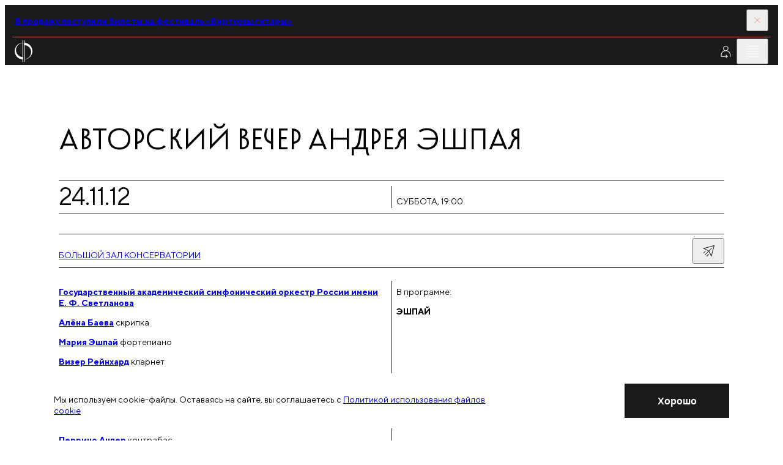

--- FILE ---
content_type: text/html; charset=utf-8
request_url: https://meloman.ru/concert/avtorskij-vecher-andreya-eshpaya-24-11-2012/?id=6479
body_size: 11887
content:
<!DOCTYPE html>
<html lang="ru">
<head>
    <base href="/"/>
    <title>Авторский вечер Андрея Эшпая</title>
    <meta charset="utf-8">

    <meta property="og:title" content="Авторский вечер Андрея Эшпая" />
    <meta property="og:site_name" content="Московская филармония">
    <meta property="og:type" content="website" />
    <meta property="og:url" content="https://meloman.ru" />
    <meta property="og:image" content="https://meloman.ru/project/web/img/logo-full-dark-rus.png" />
    <meta property="og:description" content="Авторский вечер Андрея Эшпая" />
    <meta property="og:locale" content="ru_RU" />

    <meta http-equiv="X-UA-Compatible" content="IE=edge">
    <meta name="viewport" content="width=device-width, user-scalable=no, initial-scale=1.0, maximum-scale=1.0, minimum-scale=1.0">
    <link rel="apple-touch-icon" sizes="180x180" href="/project/web/assets/favicons/apple-touch-icon.png">
    <link rel="icon" type="image/png" sizes="32x32" href="/project/web/assets/favicons/favicon-32x32.png">
    <link rel="icon" type="image/png" sizes="16x16" href="/project/web/assets/favicons/favicon-16x16.png">
    <link rel="manifest" crossorigin="use-credentials" href="/project/web/assets/favicons/site.webmanifest">
    <link rel="mask-icon" href="/project/web/assets/favicons/safari-pinned-tab.svg" color="#5bbad5">
    <meta name="msapplication-TileColor" content="#da532c">

    <meta name="format-detection" content="telephone=no">
    <meta name="theme-color" content="#ffffff">
    <link rel="stylesheet" href="/project/web/css/1766411972_5bbd248c663e9c524cb0972757dd696e_main.min.css">
    <link href="/core/style/default.css" rel="stylesheet">
    <style>
        * {font-variant-ligatures: none;}
        .article-ticket:hover {}
        .iframe-container {width: 100%;height: 0;padding-bottom: 37%;position: relative;}
        .iframe-container iframe {position: absolute;top: 0;left: 0;width: 100%;height: 100%;border: none;}

        /** components */
        .tooltip {display: none;position: absolute; color: black!important; top: 0; width:100%; left: 50%; transform: translateY(-110%) translateX(-50%); box-shadow: 0 3px 6px rgba(0, 0, 0, 0.16), 0 3px 6px rgba(0, 0, 0, 0.23); padding: 6px; }
        [data-tooltip]:hover .tooltip {display: block;}
        [data-favorite], [data-notice] {display: none;}

        /** uikit */
        ._opacity {opacity: 0.5; pointer-events: none;}
        .d-n {display:none}
        ._relative {position: relative}
        .text-upper {text-transform: uppercase}
        label:has(._opacity) {cursor: default !important;}

        /** layout :: translation block */
        .article-live:first-child .button-topbar:first-child,
            .article-live:last-child  .button-topbar:last-child{opacity: 0; pointer-events: none}

        .navigation-slider.amaranth .navigation-slider__line {
            background-color: var(--amaranth);
        }
        .navigation-slider.amaranth .navigation-slider__icon {
            fill: var(--amaranth);
        }

        ._opacity .article-season-ticket__columns {pointer-events: all;}
        ._disabled {pointer-events: none;}

        .map-frame {filter: grayscale(100%);}
        [data-filter-active] {font-weight: lighter}
        ._shadow { box-shadow: 0 8px 31px 0 rgba(32, 35, 53, 0.08); }
        .animated-notification {
            position: fixed;
            width: 250px;
            min-height: 60px;
            background-color: var(--red);
            opacity: 0;
            transition: all 0.5s ease-in-out;
            z-index: 1000;
            pointer-events: none;
            border-radius: 0px;
            right: 20px;
            top: -100px;
            display: flex;
            align-items: center;
            justify-content: center;
            text-align: center;
            padding: 15px;
            color: #fff;
        }

        .header__link.active {
            color: var(--red);
        }

        .d-flex {display: -webkit-box;display: -ms-flexbox;display: flex;}
        .align-items-top {-webkit-box-align: start;-webkit-align-items: flex-start;-ms-flex-align: start;align-items: flex-start;}
        .align-items-bottom {-webkit-box-align: end;-webkit-align-items: flex-end;-ms-flex-align: end;align-items: flex-end;}
        .align-items-center {-webkit-box-align: center;-webkit-align-items: center;-ms-flex-align: center;align-items: center;}
        .justify-content-between {-webkit-box-pack: justify;-webkit-justify-content: space-between;-ms-flex-pack: justify;justify-content: space-between;}
        .justify-content-around {-webkit-justify-content: space-around;-ms-flex-pack: distribute;justify-content: space-around;}
        .justify-content-center {-webkit-box-pack: center;-webkit-justify-content: center;-ms-flex-pack: center;justify-content: center;}
        .justify-content-start {-webkit-box-pack: flex-start;-webkit-justify-content: flex-start;-ms-flex-pack: flex-start;justify-content: flex-start;}
        .justify-content-end {-webkit-box-pack: flex-end;-webkit-justify-content: flex-end;-ms-flex-pack: flex-end;justify-content: flex-end;}
        .fg1 { gap: 0.5em }
        .fg2 { gap: 1em }

        ._svg100 svg { height: 1em; flex-shrink: 0; max-width: none; }
        ._svg120 svg { height: 1.2em; flex-shrink: 0; max-width: none; }
        ._svg150 svg { height: 1.5em; flex-shrink: 0; max-width: none; }
        ._linecrop3 {display: -webkit-box;-webkit-line-clamp: 3;-webkit-box-orient: vertical;overflow: hidden;text-overflow: ellipsis;line-height: 1.4;}
        form.success .form-subscribe__result { display:unset; visibility:unset; }
        form.success .form-subscribe__main { display:none;  }
    </style>

    <!-- метрики -->
    
<!-- Yandex.Metrika counter -->
<script type="text/javascript" >
    (function(m,e,t,r,i,k,a){m[i]=m[i]||function(){(m[i].a=m[i].a||[]).push(arguments)};
        m[i].l=1*new Date();k=e.createElement(t),a=e.getElementsByTagName(t)[0],k.async=1,k.src=r,a.parentNode.insertBefore(k,a)})
    (window, document, "script", "https://mc.yandex.ru/metrika/tag.js", "ym");

    ym(48126251, "init", {
        id:48126251,
        clickmap:true,
        trackLinks:true,
        accurateTrackBounce:true,
        webvisor:true
    });
</script>
<noscript><div><img src="https://mc.yandex.ru/watch/48126251" style="position:absolute; left:-9999px;" alt="" /></div></noscript>
<!-- /Yandex.Metrika counter -->


<!-- VK Code -->
<script type="text/javascript">!function(){var t=document.createElement("script");t.type="text/javascript",t.async=!0,t.src="https://vk.ru/js/api/openapi.js?160",t.onload=function(){VK.Retargeting.Init("VK-RTRG-345408-8vP8u"),VK.Retargeting.Hit()},document.head.appendChild(t)}();</script><noscript><img src="https://vk.com/rtrg?p=VK-RTRG-345408-8vP8u" style="position:fixed; left:-999px;" alt=""/></noscript>
<!-- End VK Code -->
</head>
<body class="body" id="body" data-body>
<div class="page">
    <script>
        window.lang = '';
    </script>

    <!-- настройка версии для слабовидящих -->
    <section class="section" data-disability="block" hidden="hidden">
    <div class="container container--fluid-tab">
        <div class="disability">
            <div class="disability__content">
                <div class="grid grid--align-center">
                    <div class="grid__col grid__col--6 grid__col-lap--4 grid__col-tab--6 grid__col-mob--4">
                        <button class="button" data-disability="button-simple">
                            Упрощенный режим
                        </button>
                    </div>
                    <div class="grid__col grid__col--6 grid__col-lap--4 grid__col-tab--6 grid__col-mob--4">
                        <button class="button" data-disability="button-image">
                            Отключить изображения
                        </button>
                    </div>
                    <div class="grid__col grid__col--4 grid__col-lap--4 grid__col-tab--6 grid__col-mob--4">

                    </div>
                    <div class="grid__col grid__col--8 grid__col-lap--4 grid__col-tab--6 grid__col-mob--4">
                        <button class="button-link" data-disability="button-reset">
                            Параметры по умолчанию
                        </button>
                    </div>
                </div>
            </div>
            <div class="disability__controls">
                <button class="button-icon" aria-label="Закрыть инструменты для слабовидящих" data-inclusive-button>
                    <svg class="button-icon__icon">
                        <use href="/project/web/assets/sprite/sprite-svg.svg#icon-close"></use>
                    </svg>
                </button>
            </div>
        </div>
    </div>
</section>
<script>
    function initDisability() {
        const noImage = localStorage.getItem('enabledNoImageMode');
        const isSimple = localStorage.getItem('enabledSimpleMode');
        const fontMode = localStorage.getItem('fontMode');
        const body = document.querySelector('body');

        if (noImage) body.classList.add('mode-no-image');
        if (isSimple) body.classList.add('mode-simple');
        if (fontMode) {
            body.style.setProperty('--base-font-size', fontMode);
        }
    }
    initDisability();
</script>

    <!-- прелоадер -->
    

    <!-- верхняя плашка новостей -->
    <section class="section section--dark" data-close-cookie="headnote1">
    <div class="container container--fluid-tab">
        <div class="topbar topbar--red">
            <div class="topbar__main">
                                    <a href="https://meloman.ru/festival/guitar-virtuosi/" target="_blank" class="editor editor--topbar">
                        <b>
                            В продажу поступили билеты на фестиваль «Виртуозы гитары»                        </b>
                    </a>
                            </div>
            <div class="topbar__controls">
                <button class="topbar__button" data-close aria-label="Закрыть панель">
                    <svg class="topbar__icon">
                        <use href="/project/web/assets/sprite/sprite-svg.svg#icon-close"></use>
                    </svg>
                </button>
            </div>
        </div>
    </div>
</section>


    <!-- трансляция -->
    

    <!-- cookie -->
        <section class="section section--informer" role="dialog" style="z-index: 5;" data-close-cookie="cookie_agree">
        <div class="cookie">
            <div class="container">
                <div class="grid grid--align-center">
                    <div class="grid__col grid__col--15 grid__col-lap--12 grid__col-tab--8 grid__col-mob--4">
                        <div class="editor editor--preview">
                            <p>
                                Мы используем cookie-файлы. Оставаясь на сайте, вы соглашаетесь с                                 <a href="/page/politika-cookie/" target="_blank">Политикой использования файлов cookie</a>
                            </p>
                        </div>
                    </div>
                    <div class="grid__col grid__col--5 grid__col-lap--3 grid__col-tab--2 mob-hidden">
                    </div>
                    <div class="grid__col grid__col--4 grid__col-lap--3 grid__col-tab--2 grid__col-mob--2">
                        <button class="button button--dark" data-close aria-label="Закрыть уведомление">
                            <span class="button__span">
                                Хорошо                            </span>
                        </button>
                    </div>
                </div>
            </div>
        </div>
    </section>


    <header class="header-widget" data-header>
        <div class="section section--dark section--header">
            <div class="container container--fluid">
                <div class="header">
                    <div class="header__aside">
                        <!-- ссылка на лого на главную  -->
                            <a href="/" class="logo-header show-always" aria-label="На главную страницу">
        <img class="logo-header__image" alt="Московская филармония" src="/project/web/assets/images/logo.svg">
        <span class="logo-header__text" data-header-logo>Московская филармония</span>
    </a>

                    </div>

                    <nav class="header__nav">
                        <!-- главное меню -->
                            <a href="/concert/" class="header__link active ">
        Афиша            </a>
    <a href="/subscription/" class="header__link  ">
        Абонементы            </a>
    <a href="/kids/" class="header__link  ">
        Детям            </a>
    <a href="/videos/" class="header__link  ">
        Филармония LIVE            </a>


                    </nav>
                    <div class="header__toolbar">
                        <!-- Когда виден like, то скрывается блок с текстом в logo-header - logo-header__text, совсем не удаляй, добавляй ему атрибут hidden (
                        <button class="button-icon button-icon--invert" data-menu="button" aria-label="Избранное">
                            <svg class="button-icon__icon">
                                <use href="/project/web/assets/sprite/sprite-svg.svg#icon-favorite"></use>
                            </svg>
                        </button>-->

                        <!---------------------------->
                            <a class="button-icon button-icon--invert" href="/cabinet/auth/" aria-label="Войти в личный кабинет">
        <svg class="button-icon__icon">
            <use href="/temp/1761031486_eabcf2bdb47ad05e9151f890d41565bf_sprite-svg.svg#icon-profile">        </svg>
    </a>

                        <!---------------------------->

                        <button class="button-icon button-icon--invert desktop-only" data-inclusive-button="" aria-label="Инструменты для слабовидящих">
                            <svg class="button-icon__icon">
                                <use href="/project/web/assets/sprite/sprite-svg.svg#icon-eye"></use>
                            </svg>
                        </button>
                        <a href="/search/" class="button-icon button-icon--invert desktop-only" data-search-button="" aria-label="Поиск по сайту">
                            <svg class="button-icon__icon">
                                <use href="/project/web/assets/sprite/sprite-svg.svg#icon-search"></use>
                            </svg>
                        </a>
                        <button class="button-icon button-icon--invert" data-menu="button" aria-label="Открыть меню">
                            <svg class="button-icon__icon">
                                <use href="/project/web/assets/sprite/sprite-svg.svg#icon-burger"></use>
                            </svg>
                        </button>
                    </div>
                </div>
            </div>
        </div>

        <div class="section section--dark section--menu" data-menu="block" hidden>
            <div class="section__decor">
                <div class="rules desktop-only">
                    <div class="rules__content">
                        <div class="container">
                            <div class="grid">
                                <div class="grid__col grid__col--4 grid__col-lap--3 rule-70"></div>
                                <div class="grid__col grid__col--4 grid__col-lap--3 rule-70"></div>
                                <div class="grid__col grid__col--4 grid__col-lap--3 rule-70"></div>
                                <div class="grid__col grid__col--4 grid__col-lap--3 rule-70"></div>
                                <div class="grid__col grid__col--4 grid__col-lap--3 rule-70"></div>
                            </div>
                        </div>
                    </div>
                </div>
            </div>
            <div class="section__content">
                <div class="menu" data-menu="block">
                    <div class="menu__header">
                        <div class="container container--fluid">
                            <div class="header">
                                <div class="header__toolbar-menu">
                                    <button class="button-icon button-icon--invert" data-menu="button" aria-label="Закрыть меню">
                                        <svg class="button-icon__icon">
                                            <use href="/project/web/assets/sprite/sprite-svg.svg#icon-close"></use>
                                        </svg>
                                    </button>
                                </div>
                            </div>
                        </div>
                    </div>
                    <div class="menu__content">
                        <div class="container">
                            <div class="grid">
                                <div class="grid__col grid__col--4 grid__col-lap--3 tab-hidden">
                                    <div class="logo-menu">
                                        <img
                                            alt="Московская филармония"
                                            src="/project/web/assets/images/logo-full-white-rus.svg"
                                        >
                                    </div>
                                </div>

                                <!--баненры в бургере  -->
                                







<div class="grid__col grid__col--4 grid__col-lap--3 grid__col--comp tab-hidden">
    <div class="fader fader--start-1 bg-blue">
        <div class="fader__item">
            <div class="fader__inner">
                <a href="/concert/kzch-2026-02-25/" class="article-project">
                    <p class="article-project__tag">
                        Витторио Григоло
                    </p>
                    <picture class="article-project__picture">
                        <img src="!upload/t_banner_burger/23e9f705-0fed-982b-011e-ea39408da66a.jpg" alt="Проект">
                    </picture>
                    <h3 class="article-project__title">
                        25 февраля
                    </h3>
                    <p class="article-project__caption">
                        Российский национальный оркестр<br>
дирижер — Тимур Зангиев
                    </p>
                    <div class="article-project__line"></div>
                    <div class="controls controls--project">
                        <span class="controls__line"></span>
                        <svg class="controls__icon">
                            <use href="/project/web/assets/sprite/sprite-svg.svg#icon-arrow-right"></use>
                        </svg>
                    </div>
                </a>
            </div>
        </div>
    </div>
</div><div class="grid__col grid__col--4 grid__col-lap--3 grid__col--comp tab-hidden">
    <div class="fader fader--start-2 bg-pink">
        <div class="fader__item">
            <div class="fader__inner">
                <a href="https://meloman.ru/concert/f2-2026-02-01-1/" class="article-project">
                    <p class="article-project__tag">
                        Великие фортепианные концерты
                    </p>
                    <picture class="article-project__picture">
                        <img src="!upload/t_banner_burger/e2bf4c9e-79c4-a0bf-b24d-b0b8b0c5f281.jpg" alt="Проект">
                    </picture>
                    <h3 class="article-project__title">
                        1 февраля
                    </h3>
                    <p class="article-project__caption">
                        Анна Цыбулёва фортепиано<br>
Оркестр Московской филармонии<br>
дирижер — Антон Шабуров
                    </p>
                    <div class="article-project__line"></div>
                    <div class="controls controls--project">
                        <span class="controls__line"></span>
                        <svg class="controls__icon">
                            <use href="/project/web/assets/sprite/sprite-svg.svg#icon-arrow-right"></use>
                        </svg>
                    </div>
                </a>
            </div>
        </div>
    </div>
</div><div class="grid__col grid__col--4 grid__col-lap--3 grid__col--comp tab-hidden">
    <div class="fader fader--start-3 bg-lilac">
        <div class="fader__item">
            <div class="fader__inner">
                <a href="https://meloman.ru/festival/organ-f2/" class="article-project">
                    <p class="article-project__tag">
                        Фестиваль органной музыки
                    </p>
                    <picture class="article-project__picture">
                        <img src="!upload/t_banner_burger/dc3129f9-8244-5499-01b1-97c23c9219fd.jpeg" alt="Проект">
                    </picture>
                    <h3 class="article-project__title">
                        1 февраля —<br>1 марта
                    </h3>
                    <p class="article-project__caption">
                        Филармония-2
                    </p>
                    <div class="article-project__line"></div>
                    <div class="controls controls--project">
                        <span class="controls__line"></span>
                        <svg class="controls__icon">
                            <use href="/project/web/assets/sprite/sprite-svg.svg#icon-arrow-right"></use>
                        </svg>
                    </div>
                </a>
            </div>
        </div>
    </div>
</div>

                                <div class="grid__col grid__col--8 grid__col-lap--6 grid__col-tab--12 grid__col-mob--4">
                                    <div class="menu-content">

                                        <!-- мобильное меню на бургер -->
                                        <a class="d-flex align-items-center link-menu fg1" href="/search/">Поиск<svg class="link-blind__icon"><use href="/project/web/assets/sprite/sprite-svg.svg#icon-search"></use></svg></a>
<nav>
                        <a href="/concert/" class="link-menu">
                Афиша            </a>
                                <a href="/kids/concerts/" class="link-menu">
                Детская афиша            </a>
                                <a href="/subscription/" class="link-menu">
                Абонементы            </a>
                                <a href="/hall/" class="link-menu">
                Концертные залы            </a>
                                <a href="/changes/" class="link-menu">
                Изменения в афише            </a>
                                <a href="/slushatelyam/ticket-rules/" class="link-menu">
                Слушателям            </a>
                                <div class="menu-slide" data-menu-slide="block">
                <button class="menu-slide__button" type="button" data-menu-slide="button"><span class="link-menu">Филармония LIVE</span>
                </button>
                <div class="menu-slide__content">
                    <button class="menu-slide__back" type="button" data-menu-slide="button" aria-label="Назад"></button>
                    <div class="menu-slide__list">
                        <a href="/videos/" class="link-menu">Филармония LIVE </a>
                        <a href="/videos/online/" class="link-menu">Трансляции </a>
                        <a href="/videos/catalogue/" class="link-menu">Видеокаталог </a>
                        <a href="/videos/regions/" class="link-menu">Регионам </a>
                        <a href="/videos/rnmso/" class="link-menu">РНМСО</a>
                    </div>
                </div>
            </div>
            
    <!--        <a href="/en--><!--" class="link-menu accent tab-visible">en</a>-->
    </nav>


                                        <div class="tab-visible">
                                            <button class="link-blind" data-inclusive-button="" aria-label="Инструменты для слабовидящих">
                                                <p class="link-blind__text">
                                                    Версия для слабовидящих
                                                </p>
                                                <svg class="link-blind__icon">
                                                    <use href="/project/web/assets/sprite/sprite-svg.svg#icon-eye"></use>
                                                </svg>
                                            </button>
                                        </div>

                                    </div>
                                </div>
                            </div>
                        </div>
                    </div>
                </div>
            </div>
        </div>

        <!---------------------------->
        
        <!---------------------------->

    </header>
<main class="main main--regular">
    <div class="main__rules">
        <div class="rules desktop-only">
            <div class="rules__content">
                <div class="container">
                    <div class="grid">
                        <div class="grid__col grid__col--4 grid__col-lap--3 rule-10"></div>
                        <div class="grid__col grid__col--4 grid__col-lap--3 rule-10"></div>
                        <div class="grid__col grid__col--4 grid__col-lap--3 rule-10"></div>
                        <div class="grid__col grid__col--4 grid__col-lap--3 rule-10"></div>
                        <div class="grid__col grid__col--4 grid__col-lap--3 rule-10"></div>
                    </div>
                </div>
            </div>
        </div>
    </div>
    <div class="main__content ">
    
    <!--  -->

<section class="main__section over-hidden">
    <div class="container">
        <div class="post-detail">
            <div class="post-detail__part mb-m">
                <h1 class="title title--classic">
                    Авторский вечер Андрея Эшпая
                </h1>
            </div>
            <div class="post-detail__part">
                <article class="article-season-detail article-season-detail--regular">
                    <div class="article-season-detail__base">
                        <div class="article-season-detail__toolbar-mobile">
                            <div class="toolbar toolbar--medium toolbar--tab-lines">
                                <div class="toolbar__col toolbar__col--4 toolbar__col-lap--6 toolbar__col-mob--2">
                                    <time class="info-accent" datetime="24.11.2012 19:00">24.11.12</time>
                                </div>
                                <div class="toolbar__col toolbar__col--4 toolbar__col-lap--6 toolbar__col-mob--2">
                                    <div class="editor editor--preview uppercase"><p>суббота, 19:00
                                        <br><strong></strong></p>
                                    </div>
                                </div>
                            </div>
                        </div>
                        <div class="article-season-detail__toolbar">
                            <div class="toolbar toolbar--large">
                                <div class="toolbar__col toolbar__col--4 toolbar__col-lap--3 tab-hidden">
                                    <time class="info-accent" datetime="2001-05-15 19:00">24.11.12</time>
                                </div>
                                <div class="toolbar__col toolbar__col--8 toolbar__col-lap--6 tab-hidden">
                                    <div class="editor editor--preview uppercase">
                                        <time datetime="24.11.2012 19:00">суббота<br><strong>19:00</strong></time>
                                    </div>
                                </div>
                                <div class="toolbar__col toolbar__col--4 toolbar__col-lap--3 toolbar__col-tab--6 toolbar__col-mob--3">
                                    <div class="editor editor--preview uppercase"><p><a href="/hall/bolshoj-zal-konservatorii/"> Большой зал Консерватории  </a></p></div>
                                </div>
                                <div class="toolbar__col toolbar__col--4 toolbar__col-lap--3 toolbar__col-tab--6 toolbar__col-mob--1 toolbar__col--controls">
                                    <span class="info-accent tab-hidden"></span>
                                    <div class="toolbar__buttons">
                                        <div class="share" data-share="block">
    <div class="share__content">
        <div class="ya-share2" data-url="https://meloman.ru/concert/avtorskij-vecher-andreya-eshpaya-24-11-2012/" data-title="" data-curtain data-shape="round" data-color-scheme="whiteblack" data-services="vkontakte,odnoklassniki,telegram" data-lang="ru"></div>
    </div>
    <div class="share__control">
        <button class="button-icon" data-share="button">
            <svg class="button-icon__icon">
                <use href="/project/web/assets/sprite/sprite-svg.svg#icon-share"></use>
            </svg>
        </button>
    </div>
</div>
                                    </div>
                                </div>
                            </div>
                        </div>
                        <div class="article-season-detail__gallery">
                            <div class="grid">
<!-- фотогалерея -->                   
                                
<!-- # фотогалерея --> 
                            </div>
                        </div>
                        <div class="article-season-detail__slider">
                            <div class="swiper slider-authors" data-slider="gallery-caption">
                                <div class="slider-authors__controls">
                                    <button class="button-slide button-slide--offset button-slide--prev"
                                            data-button="prev" aria-label="Предыдущее фото">
                                        <svg class="button-slide__icon">
                                            <use href="/project/web/assets/sprite/sprite-svg.svg#icon-arrow-left"></use>
                                        </svg>
                                    </button>
                                    <button class="button-slide button-slide--offset button-slide--next"
                                            data-button="next" aria-label="Следующее фото">
                                        <svg class="button-slide__icon">
                                            <use href="/project/web/assets/sprite/sprite-svg.svg#icon-arrow-right"></use>
                                        </svg>
                                    </button>
                                </div>
                                <div class="swiper-wrapper">
<!-- фотогалерея мобила -->                   
                                
<!-- # фотогалерея мобила --> 
                                </div>
                            </div>
                        </div>
                        <div class="article-season-detail__main">
                            <div class="editor editor--preview">
                            
<!-- исполнители линейный список -->                       
                            <!--  -->
<p>

    <a href="/performer/gaso/" target="_blank"><b>Государственный академический
симфонический оркестр России 
имени Е. Ф. Светланова</b></a> 

</p><!--  -->
<p>

    <a href="/performer/alyona-baeva/" target="_blank"><b>Алёна Баева</b></a> скрипка

</p><!--  -->
<p>

    <a href="/performer/mariya-eshpaj/" target="_blank"><b>Мария Эшпай</b></a> фортепиано

</p><!--  -->
<p>

    <a href="/performer/vizer-rejnhard/" target="_blank"><b>Визер Рейнхард</b></a> кларнет

</p><!--  -->
<p>

    <a href="/performer/vildner-johannes/" target="_blank"><b>Вильднер Йоханнес</b></a> 

</p><!--  -->
<p>

    <a href="/performer/pedersen-simon-traberg/" target="_blank"><b>Педерсен Симон Трабьерг</b></a> 

</p><!--  -->
<p>

    <a href="/performer/rona-brosh/" target="_blank"><b>Рона Брош</b></a> труба

</p><!--  -->
<p>

    <a href="/performer/perrino-ander/" target="_blank"><b>Перрино Андер</b></a> контрабас

</p><!--  -->
<p>

    <a href="/performer/mariya-fedotova/" target="_blank"><b>Мария Федотова</b></a> флейта

</p>
                            
<!-- #исполнители линейный список --> 

                            </div>
                            <div class="editor editor--preview">
                            
<!-- композиторы программа -->
                            
                            <p>В программе:</p>
                            <p><b class="uppercase">Эшпай</b> <br>

</p>
                            
                            
<!-- #композиторы программа -->  

                            </div>
                        </div>
                    </div>
                    <div class="article-season-detail__aside">
                        <div class="article-season-detail__control">
                            
<div class="grid grid--aside">
            <div class="grid__col grid__col--1 grid__col-lap--1 grid__col-tab--6 grid__col-mob--2">
            <div tabindex="0" class="button button-- button--disabled" aria-label="Абонемент продан"
                >
    <span class="button__text">
        Абонемент продан            </span>
</div>        </div>
    </div> <!-- единый компонент всех вохможных кнопок -->
    
                                                            
                                                    </div>
                    </div>
                </article>  
            </div>
            
<!-- цитаты -->
            
<!-- #цитаты -->   

            
            <div class="post-detail__part mt-xxxl">
                <div class="grid">
                    <div class="grid__col grid__col--4 grid__col-lap--3 tab-hidden"></div>
                    <div class="grid__col grid__col--16 grid__col-lap--12">
                        <div class="editor editor--content">
                            <p><strong>Исполнители:</strong></p>
<p>
<!--ИСПОЛНИТЕЛИ-->
 <a href="?id=352"><span class="performer" title="Государственный академический симфонический оркестр России имени Е.Ф.Светланова">Государственный академический симфонический оркестр России имени Е.Ф.Светланова</span></a></p>

    <p>Дирижер – <a href="?id=6465"><span class="performer" title="Вильднер Йоханнес">Йоханнес Вильднер</span></a>  /Австрия/</p>
    <p>Солисты: <br />
<a href="?id=355"><span class="performer" title="Баева Алена">Алена Баева</span></a> (скрипка)<br />
<a href="?id=6485"><span class="performer" title="Федотова Мария">Мария Федотова</span></a>  (флейта)<br />
<strong>Алексей Кузнецов</strong> (гитара)<br />
 <a href="?id=6448"><span class="performer" title="Визер Рейнхард">Рейнхард Визер</span></a> (бассетгорн) /Австрия/<br />
 <a href="?id=6479"><span class="performer" title="Педерсен Симон Трабьерг">Симон Трабьерг Педерсен</span></a> (вибрафон) /Дания/<br />
 <a href="?id=6481"><span class="performer" title="Брош Рона">Рона Брош</span></a> (труба) /Израиль/<br />
 <a href="?id=6482"><span class="performer" title="Перрино Андер">Андер Перрино</span></a>  (контрабас) /Испания/<br />
 <a href="?id=5194"><span class="performer" title="Эшпай Мария">Мария Эшпай</span></a>  (фортепиано)<br />
<strong>Юлия Америкова</strong> (аккордеон)

<!--/ИСПОЛНИТЕЛИ--></p>
<div class="hr"></div>
<p><strong>В программе:</strong></p>
<p>
<!--В ПРОГРАММЕ-->
Андрей Эшпай<br />
Симфония № 2 («Хвала свету») (посвящена Государственному симфоническому оркестру СССР и К.Иванову)<br />
Концерт № 2  для скрипки с оркестром  (памяти Н.Я.Мясковского)<br />
«Рефрен» для оркестра с солирующими электрогитарой и аккордеоном<br />
Концерт № 2  для флейты и струнного оркестра (Посвящён М.Федотовой) <br />
Концерт для бассетгорна и струнного оркестра (мировая премьера) <br />
Concerto grosso, концерт для оркестра  с солирующими трубой, фортепиано, 
вибрафоном и контрабасом

<!--/В ПРОГРАММЕ--></p>
                        </div>
                    </div>
                </div>
            </div>
            
<!-- сервисный текст -->
            
<!-- #сервисный текст --> 

<!-- video -->  
            
<!-- #video --> 

        </div>
    </div>
</section>





<!-- концерты этого абонемента -->  

    <section class="main__section over-hidden mt-xxxl">
    <div class="section">
        <div class="container">
            <div class="stack stack--xl">
                <div class="grid">
                    <div class="grid__col--4 grid__col-lap--3 grid__col-tab--12 grid__col-mob--4">
                        <div class="head-section">
                            <div class="lines">
                                <div class="lines__item"></div>
                                <div class="lines__item"></div>
                                <div class="lines__item"></div>
                                <div class="lines__item"></div>
                                <div class="lines__item"></div>
                            </div>
                            <h2 class="title-section">Другие <br>концерты этого абонемента</h2>
                        </div>
                    </div>
                    <div class="grid__col grid__col--20 grid__col-lap--15 grid__col-tab--12 grid__col-mob--4">
                        <div class="swiper" data-slider="tickets">
                            <div class="stack stack--xxl swiper-wrapper slider-tickets-wrapper"><!--  -->
<div class="swiper-slide">
    <article class="article-season-child">
        <div class="article-season-child__mobile-title">
            <h3></h3>
        </div>
        <div class="article-season-child__toolbar-mobile">
            <div class="article-season-child__head-mobile">
                <div class="navigation-slider navigation-slider--fix">
                    <button class="navigation-slider__button" data-button="prev"
                            aria-label="предыдущий слайд">
                        <svg class="navigation-slider__icon">
                            <use href="/project/web/assets/sprite/sprite-svg.svg#icon-arrow-left"></use>
                        </svg>
                    </button>
                    <span class="navigation-slider__line"></span>
                    <button class="navigation-slider__button" data-button="next"
                            aria-label="следующий слайд">
                        <svg class="navigation-slider__icon">
                            <use href="/project/web/assets/sprite/sprite-svg.svg#icon-arrow-right"></use>
                        </svg>
                    </button>
                </div>
            </div>
            <div class="toolbar toolbar--medium toolbar--tab-lines">
                <div class="toolbar__col toolbar__col--4 toolbar__col-lap--6 toolbar__col-mob--2">
                    <time class="toolbar__title" datetime="19.10.2012 19:00">19.10.12</time>
                </div>
                <div class="toolbar__col toolbar__col--4 toolbar__col-lap--6 toolbar__col-mob--2">
                    <div class="editor editor--preview uppercase"><p>пятница <b>19:00</b><br>абонемент № 71</p></div>
                </div>
            </div>
        </div>
        <div class="article-season-child__toolbar">
            <div class="toolbar toolbar--medium">
                <div class="toolbar__col toolbar__col--4 toolbar__col-lap--3 tab-hidden">
                    <time class="toolbar__title" datetime="19.10.2012 19:00">19.10.12</time>
                </div>
                <div class="toolbar__col toolbar__col--4 toolbar__col-lap--3 tab-hidden">
                    <div class="editor editor--preview uppercase">
                        <p>
                            <b><time datetime="19.10.2012 19:00">19:00</time>, </b>
                            пятница<br>абонемент № 71
                        </p>
                    </div>
                </div>
                <div class="toolbar__col toolbar__col--4 toolbar__col-lap--3 toolbar__col-tab--6 toolbar__col-mob--3">
                    <div class="editor editor--preview uppercase"><p> Большой зал Консерватории</p></div>
                </div>
                <div class="toolbar__col toolbar__col--4 toolbar__col-lap--3 toolbar__col-tab--6 toolbar__col-mob--1 toolbar__col--controls">
                    <time class="info-accent tab-hidden"></time>
                    <div class="toolbar__buttons">
                        
                        <div class="share" data-share="block">
    <div class="share__content">
        <div class="ya-share2" data-url="https://meloman.ru/concert/boris-berezovskij-fortepiano-kvartet-imeni-borodina-19-10-2012/" data-title="" data-curtain data-shape="round" data-color-scheme="whiteblack" data-services="vkontakte,odnoklassniki,telegram" data-lang="ru"></div>
    </div>
    <div class="share__control">
        <button class="button-icon" data-share="button">
            <svg class="button-icon__icon">
                <use href="/project/web/assets/sprite/sprite-svg.svg#icon-share"></use>
            </svg>
        </button>
    </div>
</div>
                    </div>
                </div>
            </div>
        </div>
        <div class="article-season-child__control">
             
        </div>
        <picture class="article-season-child__picture">
            <a href="/concert/boris-berezovskij-fortepiano-kvartet-imeni-borodina-19-10-2012/">
                <img src="/!upload/croper/1900x1080x1/project/web/assets/images/image-preload.jpg" alt="Борис Березовский (фортепиано), Квартет имени Бородина">
            </a>
        </picture>
        <div class="article-season-child__main">
            <a href="/concert/boris-berezovskij-fortepiano-kvartet-imeni-borodina-19-10-2012/">
                <div class="editor editor--preview">
                    
                    <!-- исполнители программа -->     
                    <p><!--  -->
<b>Государственный квартет
имени Бородина</b> <br/><!--  -->
<b>Борис Березовский</b> фортепиано<br/></p>
                </div>
                <div class="editor editor--preview">
                <!-- композиторы программа --> 
                <p><b class="uppercase">Дворжак</b> <br>

</p><p><b class="uppercase">Чайковский</b> <br>

</p>
                </div>                
            </a>
        </div>
    </article>
</div>
<!--  -->
<div class="swiper-slide">
    <article class="article-season-child">
        <div class="article-season-child__mobile-title">
            <h3></h3>
        </div>
        <div class="article-season-child__toolbar-mobile">
            <div class="article-season-child__head-mobile">
                <div class="navigation-slider navigation-slider--fix">
                    <button class="navigation-slider__button" data-button="prev"
                            aria-label="предыдущий слайд">
                        <svg class="navigation-slider__icon">
                            <use href="/project/web/assets/sprite/sprite-svg.svg#icon-arrow-left"></use>
                        </svg>
                    </button>
                    <span class="navigation-slider__line"></span>
                    <button class="navigation-slider__button" data-button="next"
                            aria-label="следующий слайд">
                        <svg class="navigation-slider__icon">
                            <use href="/project/web/assets/sprite/sprite-svg.svg#icon-arrow-right"></use>
                        </svg>
                    </button>
                </div>
            </div>
            <div class="toolbar toolbar--medium toolbar--tab-lines">
                <div class="toolbar__col toolbar__col--4 toolbar__col-lap--6 toolbar__col-mob--2">
                    <time class="toolbar__title" datetime="14.04.2013 19:00">14.04.13</time>
                </div>
                <div class="toolbar__col toolbar__col--4 toolbar__col-lap--6 toolbar__col-mob--2">
                    <div class="editor editor--preview uppercase"><p>воскресенье <b>19:00</b><br>абонемент № 71</p></div>
                </div>
            </div>
        </div>
        <div class="article-season-child__toolbar">
            <div class="toolbar toolbar--medium">
                <div class="toolbar__col toolbar__col--4 toolbar__col-lap--3 tab-hidden">
                    <time class="toolbar__title" datetime="14.04.2013 19:00">14.04.13</time>
                </div>
                <div class="toolbar__col toolbar__col--4 toolbar__col-lap--3 tab-hidden">
                    <div class="editor editor--preview uppercase">
                        <p>
                            <b><time datetime="14.04.2013 19:00">19:00</time>, </b>
                            воскресенье<br>абонемент № 71
                        </p>
                    </div>
                </div>
                <div class="toolbar__col toolbar__col--4 toolbar__col-lap--3 toolbar__col-tab--6 toolbar__col-mob--3">
                    <div class="editor editor--preview uppercase"><p> Большой зал Консерватории</p></div>
                </div>
                <div class="toolbar__col toolbar__col--4 toolbar__col-lap--3 toolbar__col-tab--6 toolbar__col-mob--1 toolbar__col--controls">
                    <time class="info-accent tab-hidden"></time>
                    <div class="toolbar__buttons">
                        
                        <div class="share" data-share="block">
    <div class="share__content">
        <div class="ya-share2" data-url="https://meloman.ru/concert/muzykalnoe-prinoshenie-nikolayu-petrovu-14-04-2013/" data-title="" data-curtain data-shape="round" data-color-scheme="whiteblack" data-services="vkontakte,odnoklassniki,telegram" data-lang="ru"></div>
    </div>
    <div class="share__control">
        <button class="button-icon" data-share="button">
            <svg class="button-icon__icon">
                <use href="/project/web/assets/sprite/sprite-svg.svg#icon-share"></use>
            </svg>
        </button>
    </div>
</div>
                    </div>
                </div>
            </div>
        </div>
        <div class="article-season-child__control">
             
        </div>
        <picture class="article-season-child__picture">
            <a href="/concert/muzykalnoe-prinoshenie-nikolayu-petrovu-14-04-2013/">
                <img src="/!upload/croper/1900x1080x1/project/web/assets/images/image-preload.jpg" alt="Музыкальное приношение Николаю Петрову">
            </a>
        </picture>
        <div class="article-season-child__main">
            <a href="/concert/muzykalnoe-prinoshenie-nikolayu-petrovu-14-04-2013/">
                <div class="editor editor--preview">
                    
                    <!-- исполнители программа -->     
                    
                </div>
                <div class="editor editor--preview">
                <!-- композиторы программа --> 
                <p><b class="uppercase">Рахманинов</b> <br>

</p>
                </div>                
            </a>
        </div>
    </article>
</div>
                            </div>
                        </div>
                    </div>
                </div>
            </div>
        </div>
    </div>
</section>
 
<!-- #концерты этого абонемента --> 

    </div>
</main>

<footer class="footer footer--temp">
    <div class="footer__rules">
        <div class="rules desktop-only">
            <div class="rules__content">
                <div class="container">
                    <div class="grid">
                        <div class="grid__col grid__col--4 grid__col-lap--3 rule-70"></div>
                        <div class="grid__col grid__col--4 grid__col-lap--3 rule-70"></div>
                        <div class="grid__col grid__col--4 grid__col-lap--3 rule-70"></div>
                        <div class="grid__col grid__col--4 grid__col-lap--3 rule-70"></div>
                        <div class="grid__col grid__col--4 grid__col-lap--3 rule-70"></div>
                    </div>
                </div>
            </div>
        </div>
    </div>
    <div class="footer__content">
        <div class="container">
            <div class="grid footer-grid">
                <div class="grid__col grid__col--8 grid__col-lap--6 grid__col-tab--12 grid__col-mob--4 tab-hidden">
                    <div class="logo-footer logo-footer--rus show-always">
                        <img alt="Московская филармония" src="/project/web/assets/images/logo-full-white-rus.svg">
                    </div>
                </div>
                <div class="grid__col grid__col--4 grid__col-lap--3 grid__col-tab--6 grid__col-mob--2 order-tab-2 mb-tab-l">
                    <div class="editor editor--footer">

                        <!---------------------------->
                        

<h3>
    Концерты
</h3>
<p>
    <a class="block" href="/concert/" >Афиша</a><a class="block" href="/subscription/" >Абонементы</a><a class="block" href="/kids/concerts/" >Детская афиша</a><a class="block" href="/hall/" >Концертные залы</a><a class="block" href="/changes/" >Изменения в афише</a>
</p>
                        <!---------------------------->

                    </div>
                </div>
                <div class="grid__col grid__col--4 grid__col-lap--3 grid__col-tab--6 grid__col-mob--2 order-tab-3 mb-tab-l">
                    <div class="editor editor--footer">

                        <!---------------------------->
                        

<h3>
    Слушателям
</h3>
<p>
    <a class="block" href="/slushatelyam/ticket-rules/" >Правила покупки билетов и абонементов</a><a class="block" href="/slushatelyam/rules/" >Правила посещения</a><a class="block" href="/slushatelyam/dostupnaya-sreda/" >Доступная среда</a><a class="block" href="/slushatelyam/contacts/" >Контакты</a><a class="block" href="/slushatelyam/bonus-program/" >Бонусная программа</a><a class="block" href="/slushatelyam/akciya-teatralno-koncertnaya-nedelya/" >Участникам СВО</a>
</p>
                        <!---------------------------->

                        <p>Справки по телефону:<br>
                            <a href="tel:+7 495 232 53 53"><b>+7 495 232 53 53</b></a>
                        </p>
                    </div>
                </div>
                <div class="grid__col grid__col--4 grid__col-lap--3 grid__col-tab--6 grid__col-mob--2 order-tab-5">
                    <div class="editor editor--footer">
                        <h3>Кассы</h3>

                        <!---------------------------->
                        

<!--  -->
<p>
    <b>Концертный зал имени П.&nbsp;И.&nbsp;Чайковского</b><br>
    Триумфальная площадь, 4<br>
    
    С 10:00 до 21:00
</p>
<!--  -->
<p>
    <b>Концертный комплекс «Филармония-2»</b><br>
    Мичуринский проспект, Олимпийская деревня, дом 1<br>
    
    С 9:00 до 22:00
</p>

                        <!---------------------------->

                        <p></p>
                    </div>
                </div>
                <div class="grid__col grid__col--4 grid__col-lap--3 grid__col-tab--6 grid__col-mob--2 order-tab-4">
                    <div class="stack stack--m">
                        <div class="editor editor--footer">

                            <!---------------------------->
                            

<h3>
    Официальные документы
</h3>
<p>
    <a class="block" href="/oficialnye-dokumenty/oficialnye-svedeniya/" >Официальные сведения</a><a class="block" href="/oficialnye-dokumenty/protivodejstvie-korrupcii/" >Противодействие коррупции</a><a class="block" href="/oficialnye-dokumenty/nezavisimaya-ocenka-kachestva/" >Независимая оценка качества</a><a class="block" href="/oficialnye-dokumenty/politika-konfidencialnosti/" >Политика конфиденциальности</a>
</p>
                            <!---------------------------->

                        </div>

                        <div class="footer-partner-stack tab-flex">
                            <a href="https://www.culture.ru/pushkinskaya-karta" class="link-pushkin-card" aria-label="Пушкинская карта">
                                <img src="/project/web/assets/images/puskin-card.png" alt="Пушкинская карта">
                            </a>
                            <a href="https://www.culture.ru/" class="link-culture" aria-label="Министерство культуры" target="_blank" rel="nofollow noopener noreferrer">
                                <img src="/project/web/assets/images/logo-culture.svg" alt="логотип министерства культуры">
                            </a>
                        </div>
                    </div>
                </div>
                <div class="grid__col--8 grid__col-lap--6 grid__col-tab--12 grid__col-mob--4 mb-tab-xl order-tab-1">

                    <!---------------------------->
                    
<form action="" class="form-subscribe" data-form="block" method="post" name="emailer">
    <h3 class="form-subscribe__title">Подписаться<br>на рассылку московской<br>филармонии</h3>
    <div class="form-subscribe__main">
        <label class="input-subscribe" data-input="block">
            <span class="input-subscribe__wrapper">
                <input type="email" class="input-subscribe__input" name="email" data-input="field" placeholder="Ваша почта" aria-label="Email для подписки на рассылку" required="">
                <button class="input-subscribe__button" aria-label="Подписаться" type="submit">
                    <svg class="input-subscribe__icon">
                        <use href="/project/web/assets/sprite/sprite-svg.svg#icon-subscribe"></use>
                    </svg>
                </button>
            </span>
            <span class="input-subscribe__message caption-error">Пожалуйста, укажите корректный e-mail</span>
        </label>
        <div class="form-subscribe__footer">
            <label class="checkbox-regular checkbox-regular--light" data-checkbox="block">
                <span class="checkbox-regular__box focus-parent" data-checkbox="box">
                    <input type="checkbox" name="name1234" class="checkbox-regular__input" data-checkbox="field" required="">
                    <svg class="checkbox-regular__icon"><use href="/project/web/assets/sprite/sprite-svg.svg#icon-check"></use></svg>
                </span>
                <span class="checkbox-regular__text">Я даю своё согласие на обработку моих персональных данных в соответствии с Федеральным законом от 27 июля 2006 г. № 152-ФЗ «О персональных данных»,
                    <a href="/!upload/t_set/4191b5b8dc90f67edfc161bdfcd0c733.pdf" target="_blank">Политикой в отношении обработки персональных данных</a> и
                    <a href="/oficialnye-dokumenty/politika-konfidencialnosti/" target="_blank">Политикой конфиденциальности</a>
                </span>
            </label>
            <div class="caption-error editor-simple" hidden="hidden">
                <p></p>
            </div>
        </div>
    </div>
    <div class="form-subscribe__result editor-simple">
        <p>Спасибо! Мы отправили письмо на указанный e-mail. Пожалуйста, подтвердите подписку, перейдя по ссылке в письме</p>
    </div>
</form>
                    <!---------------------------->

                </div>
                <div class="grid__col grid__col--4 grid__col-lap--3 tab-hidden"></div>
                <div class="grid__col grid__col--4 grid__col-lap--3 footer-align-cell order-tab-7 mt-xl">
                    <div class="caption-footer editor-simple"><a href="/!upload/t_set/4191b5b8dc90f67edfc161bdfcd0c733.pdf">Политика в отношении<br class="mobile-visible"> обработки
                        и защиты<br class="mobile-visible"> персональных данных</a></div>
                </div>
                <div class="grid__col grid__col--4 grid__col-lap--3 footer-align-cell order-tab-8">
                    <div class="caption-footer editor-simple"><p>© Московская филармония,<br> 2012—2026</p></div>
                </div>
                <div class="grid__col grid__col--4 grid__col-lap--3 footer-align-cell tab-hidden">
                    <div class="footer-partner-stack">
                        <a href="https://www.culture.ru/pushkinskaya-karta" class="link-pushkin-card" aria-label="Пушкинская карта">
                            <img src="/project/web/assets/images/puskin-card.png" alt="Пушкинская карта">
                        </a>
                        <a href="https://www.culture.ru/" class="link-culture" aria-label="Министерство культуры" target="_blank" rel="nofollow noopener noreferrer">
                            <img src="/project/web/assets/images/logo-culture.svg" alt="логотип министерства культуры">
                        </a>
                    </div>
                </div>
                <div class="grid__col--20 grid__col-lap--15 grid__col-tab--12 grid__col-mob--4 order-tab-6 mt-s mt-lap-l mt-tab-xl">
                    <div class="socials">
                        <div class="socials__cell"><a href="https://vk.com/mosfilarmonia" class="socials__link" aria-label="Мы ВКонтакте">
                            <svg class="socials__icon">
                                <use href="/project/web/assets/sprite/sprite-svg.svg#icon-vk"></use>
                            </svg>
                        </a></div>
                        <div class="socials__cell"><a href="https://t.me/mosfilarmonia" class="socials__link" aria-label="Наш Телеграм">
                            <svg class="socials__icon">
                                <use href="/project/web/assets/sprite/sprite-svg.svg#icon-tg"></use>
                            </svg>
                        </a></div>
                        <div class="socials__cell"><a href="https://www.youtube.com/mosfilarmonia" class="socials__link" aria-label="Наш YouTube канал">
                            <svg class="socials__icon">
                                <use href="/project/web/assets/sprite/sprite-svg.svg#icon-youtube"></use>
                            </svg>
                        </a></div>
                        <div class="socials__cell"><a href="https://ok.ru/mosfilarmonia" class="socials__link" aria-label="Мы в Одноклассниках">
                            <svg class="socials__icon">
                                <use href="/project/web/assets/sprite/sprite-svg.svg#icon-ok"></use>
                            </svg>
                        </a></div>
                        <div class="socials__cell"><a href="https://dzen.ru/meloman" class="socials__link" aria-label="Мы в Дзене">
                            <svg class="socials__icon">
                                <use href="/project/web/assets/sprite/sprite-svg.svg#icon-dzen"></use>
                            </svg>
                        </a></div>
                    </div>
                </div>
            </div>
        </div>
    </div>
</footer>

<!---------------------------->

<!---------------------------->

<!--
button-return--right - чтобы позиционировать справа
button-return--center - чтобы позиционировать по центру
-->
<a href="javascript:;" class="button-return button-return--right z-index-3" hidden="hidden" data-button-return aria-label="Вернуться в начало страницы">
    <svg class="button-return__icon">
        <use href="/project/web/assets/sprite/sprite-svg.svg#icon-return"></use>
    </svg>
</a>
</div>

<script src="temp/1766411972_fba8448793a0be705ff1a5016c3b9e72_bundle.js"></script>
<script src="/project/web/js/jquery-3.4.1.min.js"></script>
<script src="temp/1763386743_7ea764b465246f21de8c47a2e4d9dd78_datasorter.js"></script>
<script src="temp/1763016463_166def524fb03efff94e00429fa5eb05_custom.js"></script>
<script src="//yastatic.net/share2/share.js"></script>


<div data-total-loading></div>
<div data-admin>

</div>
<input type="hidden" name="pageid" value="3315">

<!-- Carrot quest BEGIN -->
<script type="text/javascript" src="/project/web/js/carrot.js">

</script>
<!-- Carrot quest END -->



</body>
</html>
